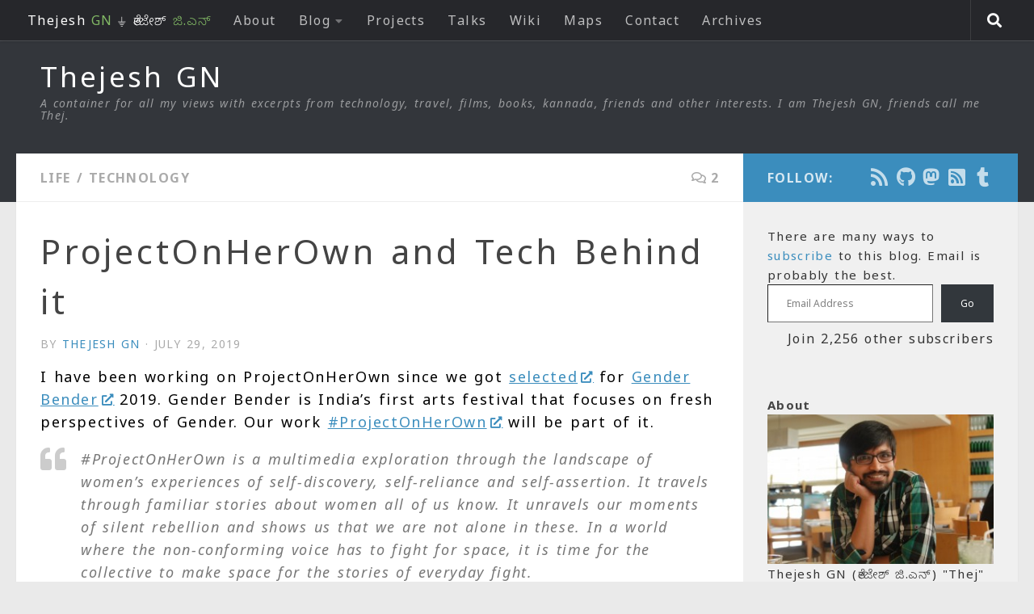

--- FILE ---
content_type: text/css
request_url: https://thejeshgn.com/wp-content/themes/hueman-child/style.css?ver=1.0.8
body_size: 4675
content:
/*
	Theme Name: Hueman Child
	Theme URI: http://alxmedia.se/themes/hueman/
	Description: Sample child theme for customization.
	Author: You
	Author URI: 
	Template: hueman-pro
	Version: 1.0.8
*/
@import url(https://fonts.googleapis.com/css?family=Noto+Sans:400,700,400italic,700italic&subset=latin,latin-ext);
@import url(https://fonts.googleapis.com/earlyaccess/notosanskannada.css);
/* ------------------------------------------------------------------------- *
 *  Theme customization starts here
/* ------------------------------------------------------------------------- */
body { font-family: "Noto Sans",'Noto Sans Kannada', Arial, sans-serif; color: #000; letter-spacing: 0.09em !important; word-spacing: 0.08em !important;}


a, abbr, acronym, address, applet, article, aside, audio, b, big, blockquote, body, canvas, caption, center, cite, code, dd, del, details, dfn, div, dl, dt, em, embed, fieldset, figcaption, figure, footer, form, h1, h2, h3, h4, h5, h6, header, hgroup, html, i, iframe, img, ins, kbd, label, legend, li, mark, menu, nav, object, ol, output, p, pre, q, ruby, s, samp, section, small, span, strike, strong, sub, summary, sup, table, tbody, td, tfoot, th, thead, time, tr, tt, u, ul, var, video {
    margin: 0;
    padding: 0;
    border: 0;
    vertical-align: baseline;
    font-family: "Noto Sans",'Noto Sans Kannada', Arial, sans-serif;
	letter-spacing: 0.09em !important; 
	word-spacing: 0.08em !important;
}

a, .themeform label .required, #flexslider-featured .flex-direction-nav .flex-next:hover, #flexslider-featured .flex-direction-nav .flex-prev:hover, .post-hover:hover .post-title a, .post-title a:hover, .s1 .post-nav li a:hover i, .content .post-nav li a:hover i, .post-related a:hover, .s1 .widget_rss ul li a, #footer .widget_rss ul li a, .s1 .widget_calendar a, #footer .widget_calendar a, .s1 .alx-tab .tab-item-category a, .s1 .alx-posts .post-item-category a, .s1 .alx-tab li:hover .tab-item-title a, .s1 .alx-tab li:hover .tab-item-comment a, .s1 .alx-posts li:hover .post-item-title a, #footer .alx-tab .tab-item-category a, #footer .alx-posts .post-item-category a, #footer .alx-tab li:hover .tab-item-title a, #footer .alx-tab li:hover .tab-item-comment a, #footer .alx-posts li:hover .post-item-title a, .comment-tabs li.active a, .comment-awaiting-moderation, .child-menu a:hover, .child-menu .current_page_item > a, .wp-pagenavi a {
    color: #3b8dbd;
}

.post-list .post, .post-list .page {
	width:100%;
}


.site-description {
	line-height: 15px; 
	font-size: 14px;
	margin-left: 0px;
	float: none; 
}
.site-title a {
	font-size: 35px !important;
}
.site-title {
	line-height: 10px;
	font-weight: 500;
	float: none; 
}

.site-title-thejeshgn {
	font-size: 18px;

}

.entry {
  	font-size: 18px !important;
}

.entry.excerpt {
    color: #666;
}

.entry table {
  text-align: left;
  font-size: 18px;
}
.entry table td {
 text-align: left;
 font-size: 18px;
}

.widget, .widget {
    color: #333;
}

.widget a {
  color: #3b8dbd;
}

.entry h1 span, .entry h2 span, .entry h3 span, .entry h4 span, .entry h5 span, .entry h6 span { color: #444; }

.entry table th {
  text-align: left;
}

.breadcrumbs{
	padding: 10px 0px 0px 30px;
	text-transform: uppercase;
	font-size: 12px;
}

.list_none {
 list-style: none !important;
}


sup.footnote a {
    color: red;
    font-size: 160%;
	text-decoration: underline;
}



/* Global */
.mystyle {}


/* Tablet - 800px, 768px & 720px */
@media only screen and (min-width: 720px) and (max-width: 800px) {
	.mystyle {}
}


/* Mobile - 480px & 320px */
@media only screen and (max-width: 719px) {
	.mystyle {}
}


/* Mobile - 320px */
@media only screen and (max-width: 479px) {
	.mystyle {}
}



/* Print Style start */
@media print {

#comments, .sidebar, .nav-container, .sharedaddy, .post-nav, .related-posts, #commentform, .related-posts, ul.related-posts.group, img#wpstats, section#comments, a#back-to-top, i.fa.fa-angle-up  {
	display:none !important;
}

.main-inner {
    padding-right: 0 !important;
	background-color: #fff !important;

}

section.content {
    background-color: white !important;
}

h4.heading {
	display:none !important;
}

}
/* Print Style end */
/* ZIM wiki text start*/

		span.zim-tag {
			color: #ce5c00;
		}
		div.zim-object {
			border-style:solid;
			border-width:1px;
		}

		.checked-box {list-style-image: url([data-uri]) !important;}
		.xchecked-box {list-style-image: url([data-uri]) !important;}
		.unchecked-box {list-style-image: url([data-uri]) !important;}
		.migrated-box {list-style-image: url([data-uri]) !important;}

/* Zim Wiki Text END */
